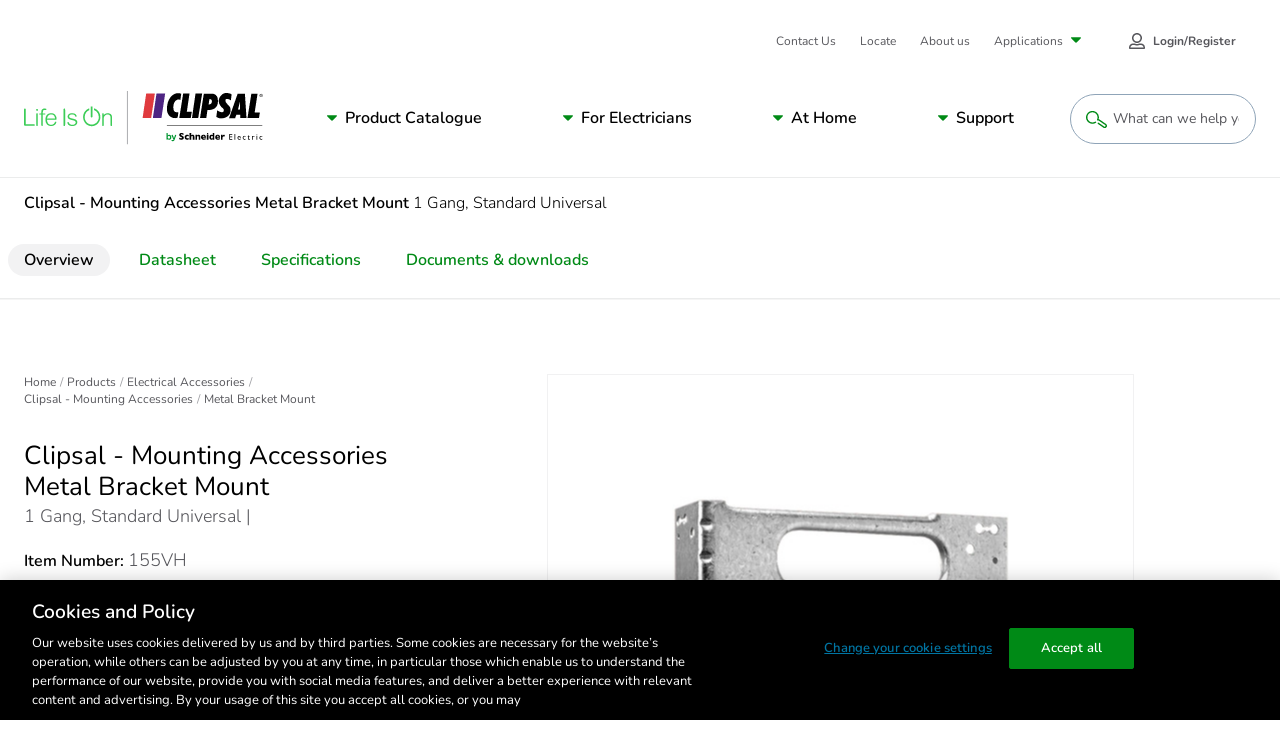

--- FILE ---
content_type: text/javascript
request_url: https://www.clipsal.com/SchneiderElectric-FED/js/2077.chunk.js?v=1759120069105
body_size: 2785
content:
"use strict";(self.webpackChunkfed_boilerplate=self.webpackChunkfed_boilerplate||[]).push([[2077],{2077:(e,t,a)=>{a.r(t);var r=a(4692),n=a.n(r),s=a(1083),c=a(1950),o=a(9795),i=a(2115),l="is-open",d="has-input",u="no-result";n()((function(){!function(){var e=n()(".c-search-uplift");if(e.length){var t=e.find(".close-mobile-search"),a=e.find(".open-search-panel"),r=e.find(".close-search-btn"),_=e.find(".enter-search-input"),h=e.find(".info-container"),p=e.find(".popular-products .view-all-btn"),v=e.find(".popular-content .view-all-btn"),f=e.find(".popular-container"),E=e.find(".popular-products"),g=e.find(".popular-content"),y=e.find(".popular-products-items"),m=e.find(".popular-content-items"),C=e.find(".search-container"),w=e.find(".panel-container"),R=e.find(".no-result-text"),T=e.find(".search-overlay"),L=e.data("search-url");window.dataLayer=window.dataLayer||[];var A,N=null,k=null,D="",I="",O="",S=function(t){window.innerWidth>768&&t?e.css({top:90}):e.css({top:0})};window.addEventListener("resize",(function(){window.innerWidth>768&&e.hasClass(l)&&e.css({top:90}),window.innerWidth<768&&e.hasClass(l)&&e.css({top:0})})),t.on("click",(function(t){t.preventDefault(),e.removeClass(l),S(!1),h.removeClass(l),w.removeClass(u),R.html("")})),r.on("click",(function(t){t.preventDefault(),e.removeClass(l),S(!1),h.removeClass(l),w.removeClass(u),R.html("")})),_.on("click",(function(e){e.preventDefault(),a.val(),window.open("".concat(L,"q=").concat(a.val()),"_self"),window.dataLayer.push({event:"search",site_search_category:"Federated Search",is_guided_search:!1,site_search_keyword:a.val(),refined_search:!1,search_term:a.val(),site_search_results:A})})),T.on("click",(function(){e.removeClass(l),S(!1),h.removeClass(l),w.removeClass(u),R.html("")})),e.on("click",".input-container",(function(){e.addClass(l),S(!0)})),n()(document).scroll((function(){e.hasClass(l)&&(e.css({top:0}),e.removeClass(l))})),e.on("click",".search-option",(function(){var e=n()(this).attr("id");a.val(n()("#".concat(e," span")).html().trim().toLowerCase());var t=a.val();window.dataLayer.push({event:"guided_search_click",guided_search_category:"searchSuggestion",guided_search_keyword:t}),window.dataLayer.push({event:"guided_search_click",guided_search_category:"searchSuggestion",guided_search_keyword:t}),window.open("".concat(L,"q=").concat(t),"_self")})),e.on("click",".spell-check-option",(function(){var e=n()(this).attr("id");a.val(n()("#".concat(e," span")).html()),a.trigger("keyup")})),e.on("click",".popular-product",(function(){window.dataLayer.push({event:"search",site_search_category:"Federated Search",is_guided_search:!0,site_search_keyword:a.val(),refined_search:!1,search_term:a.val(),site_search_results:A}),window.dataLayer.push({event:"guided_search_click",guided_search_category:"Popular Product",guided_search_keyword:a.val()}),window.dataLayer.push({event:"search",site_search_category:"Federated Search",is_guided_search:!0,site_search_keywords:a.val(),refined_search:!1,site_search_results:A}),window.dataLayer.push({event:"guided_search_click",guided_search_category:"Popular Product",guided_search_keyword:a.val()})})),e.on("click",".popular-content",(function(){window.dataLayer.push({event:"search",site_search_category:"Federated Search",is_guided_search:!0,site_search_keyword:a.val(),refined_search:!1,search_term:a.val(),site_search_results:A}),window.dataLayer.push({event:"guided_search_click",guided_search_category:"Popular Content",guided_search_keyword:a.val()}),window.dataLayer.push({event:"search",site_search_category:"Federated Search",is_guided_search:!0,site_search_keywords:a.val(),refined_search:!1,site_search_results:A}),window.dataLayer.push({event:"guided_search_click",guided_search_category:"Popular Content",guided_search_keyword:a.val()})})),p.on("click",(function(){window.dataLayer.push({event:"search",site_search_category:"Federated Search",is_guided_search:!1,site_search_keyword:a.val(),refined_search:!0,search_term:a.val(),site_search_results:A})})),v.on("click",(function(){window.dataLayer.push({event:"search",site_search_category:"Federated Search",is_guided_search:!1,site_search_keyword:a.val(),refined_search:!0,search_term:a.val(),site_search_results:A})})),e.on("click",".clear-recent-btn",(function(){C.empty()})),a.on("keydown",(function(e){"Enter"!==e.key&&"Go"!==e.key||(e.preventDefault(),a.val(),a.val().length&&(window.open("".concat(L,"q=").concat(a.val().replace("&","and")),"_self"),window.dataLayer.push({event:"search",site_search_category:"Federated Search",is_guided_search:!1,site_search_keyword:a.val(),refined_search:!1,search_term:a.val(),site_search_results:A})))}));var U=function(){N=null,k=null,(0,c.Ay)(s.A,{retries:3}),a.val();var t={searcher:"".concat("pdl"===o.W?"pdl/products":"clipsal/products"),context:{type:"cose/context/locale",country:"".concat("pdl"===o.W?"nz":"au"),language:"en"},term:a.val()},r={searcher:"".concat("pdl"===o.W?"pdl/content":"clipsal/content"),context:{type:"cose/context/locale",country:"".concat("pdl"===o.W?"nz":"au"),language:"en"},term:a.val()},n=s.A.post("/webapi/v1/search",t,{header:{"Content-Type":"application/json",Accept:"*/*"}}),d=s.A.post("/webapi/v1/search",r,{header:{"Content-Type":"application/json",Accept:"*/*"}});setTimeout((function(){s.A.all([n,d]).then(s.A.spread((function(){var e=arguments.length<=0?void 0:arguments[0],t=arguments.length<=1?void 0:arguments[1];a.val().length&&h.addClass(l),!a.val().length||0===e.data.stats.totalHits&&0===t.data.stats.totalHits||(w.removeClass(u),R.html("")),y.empty(),m.empty(),C.empty(),D="",I="",O="";var r=e.data.documents,n=t.data.documents,s=r.slice(0,4),c=n.slice(0,2);C.addClass(u),f.addClass("no-suggestions"),s[0]?(E.removeClass(u),p.html(""),D=s.map((function(e){var t,a=(0,i.r)(e);return t=a.images.length?a.images[0].openUrl:a.images.openUrl,'<a href="'.concat(a.openUrl,'" class="popular-product">\n                                            <div class="product-image-container">\n                                                <img class="product-image" src="').concat(t,'" alt="').concat(a.title,'" />\n                                            </div>\n                                            <div class="product-details">\n                                                <div class="product-title">').concat(a.title,'</div>\n                                                <div class="product-cat-no">').concat(a.catalogueNumber,'</div>\n                                                <div class="product-category">').concat(a.rangeName||"","</div>\n                                            </div>\n                                        </a>")})),s.length>1&&(p.html("View all"),p.attr("href","".concat(L,"q=").concat(a.val().replace("&","and"),"&datasource=products")))):E.addClass(u),c[0]?(g.removeClass(u),I=c.map((function(e){var t=(0,i.r)(e);return'<a href="'.concat(t.openUrl,'">').concat(t.title,"</a>")}))):(g.addClass(u),v.html("")),s[0]||c[0]||(w.addClass(u),a.val().length&&R.html('No matches for <b style="color: black">\''.concat(a.val(),"'</b>"))),C.append(O,'<div class="clear-recent">\n        <button type="button" class="clear-recent-btn">\n            <svg class="svg-icon clear-icon" style=""><use xlink:href="#bin"></use></svg>\n            <span class="close-text">Clear recent searches</span>\n        </button>\n    </div>'),y.append(D),m.append(I),k=!0}))).catch((function(t){console.error(t),e.addClass(l),S(!0),w.addClass(u),a.val().length&&R.html("<b style=\"color: red\">'Sorry, an error occurred while processing your request.\n                            Please refresh your browser.'</b>")}))}),0)};a.on("click",(function(){!e.hasClass(l)&&a.val().length&&k?(e.addClass(l),h.addClass(l)):e.hasClass(l)||!a.val().length||k||(null!==N&&clearTimeout(N),N=setTimeout(U,1e3),_.addClass(d))})),a.keyup((function(){a.val().trim().length<3?_.removeClass(d):_.addClass(d),null!==N&&clearTimeout(N),a.val().trim().length>2&&(N=setTimeout(U,1e3))}))}}()}))},2115:(e,t,a)=>{a.d(t,{r:()=>n});var r=a(9795),n=function(e){return"pdl"===r.W?e.en_NZ:e.en_AU}},1111:e=>{const t=new Set(["ENOTFOUND","ENETUNREACH","UNABLE_TO_GET_ISSUER_CERT","UNABLE_TO_GET_CRL","UNABLE_TO_DECRYPT_CERT_SIGNATURE","UNABLE_TO_DECRYPT_CRL_SIGNATURE","UNABLE_TO_DECODE_ISSUER_PUBLIC_KEY","CERT_SIGNATURE_FAILURE","CRL_SIGNATURE_FAILURE","CERT_NOT_YET_VALID","CERT_HAS_EXPIRED","CRL_NOT_YET_VALID","CRL_HAS_EXPIRED","ERROR_IN_CERT_NOT_BEFORE_FIELD","ERROR_IN_CERT_NOT_AFTER_FIELD","ERROR_IN_CRL_LAST_UPDATE_FIELD","ERROR_IN_CRL_NEXT_UPDATE_FIELD","OUT_OF_MEM","DEPTH_ZERO_SELF_SIGNED_CERT","SELF_SIGNED_CERT_IN_CHAIN","UNABLE_TO_GET_ISSUER_CERT_LOCALLY","UNABLE_TO_VERIFY_LEAF_SIGNATURE","CERT_CHAIN_TOO_LONG","CERT_REVOKED","INVALID_CA","PATH_LENGTH_EXCEEDED","INVALID_PURPOSE","CERT_UNTRUSTED","CERT_REJECTED","HOSTNAME_MISMATCH"]);e.exports=e=>!t.has(e&&e.code)},1950:(e,t,a)=>{a.d(t,{Ay:()=>f});var r=a(1111),n=a(2629);const s="axios-retry";function c(e){return!e.response&&!!e.code&&!["ERR_CANCELED","ECONNABORTED"].includes(e.code)&&r(e)}const o=["get","head","options"],i=o.concat(["put","delete"]);function l(e){return"ECONNABORTED"!==e.code&&(!e.response||429===e.response.status||e.response.status>=500&&e.response.status<=599)}function d(e){return!!e.config?.method&&l(e)&&-1!==i.indexOf(e.config.method)}function u(e){return c(e)||d(e)}function _(e=void 0){const t=e?.response?.headers["retry-after"];if(!t)return 0;let a=1e3*(Number(t)||0);return 0===a&&(a=(new Date(t).valueOf()||0)-Date.now()),Math.max(0,a)}const h={retries:3,retryCondition:u,retryDelay:function(e=0,t=void 0){return Math.max(0,_(t))},shouldResetTimeout:!1,onRetry:()=>{},onMaxRetryTimesExceeded:()=>{},validateResponse:null};function p(e,t,a=!1){const r=function(e,t){return{...h,...t,...e[s]}}(e,t||{});return r.retryCount=r.retryCount||0,r.lastRequestTime&&!a||(r.lastRequestTime=Date.now()),e[s]=r,r}const v=(e,t)=>{const a=e.interceptors.request.use((e=>(p(e,t,!0),e[s]?.validateResponse&&(e.validateStatus=()=>!1),e))),r=e.interceptors.response.use(null,(async a=>{const{config:r}=a;if(!r)return n.reject(a);const s=p(r,t);return a.response&&s.validateResponse?.(a.response)?a.response:await async function(e,t){const{retries:a,retryCondition:r}=e,n=(e.retryCount||0)<a&&r(t);if("object"==typeof n)try{return!1!==await n}catch(e){return!1}return n}(s,a)?async function(e,t,a,r){t.retryCount+=1;const{retryDelay:s,shouldResetTimeout:c,onRetry:o}=t,i=s(t.retryCount,a);if(function(e,t){e.defaults.agent===t.agent&&delete t.agent,e.defaults.httpAgent===t.httpAgent&&delete t.httpAgent,e.defaults.httpsAgent===t.httpsAgent&&delete t.httpsAgent}(e,r),!c&&r.timeout&&t.lastRequestTime){const e=Date.now()-t.lastRequestTime,s=r.timeout-e-i;if(s<=0)return n.reject(a);r.timeout=s}return r.transformRequest=[e=>e],await o(t.retryCount,a,r),r.signal?.aborted?n.resolve(e(r)):new n((t=>{const a=()=>{clearTimeout(n),t(e(r))},n=setTimeout((()=>{t(e(r)),r.signal?.removeEventListener&&r.signal.removeEventListener("abort",a)}),i);r.signal?.addEventListener&&r.signal.addEventListener("abort",a,{once:!0})}))}(e,s,a,r):(await async function(e,t){e.retryCount>=e.retries&&await e.onMaxRetryTimesExceeded(t,e.retryCount)}(s,a),n.reject(a))}));return{requestInterceptorId:a,responseInterceptorId:r}};v.isNetworkError=c,v.isSafeRequestError=function(e){return!!e.config?.method&&l(e)&&-1!==o.indexOf(e.config.method)},v.isIdempotentRequestError=d,v.isNetworkOrIdempotentRequestError=u,v.exponentialDelay=function(e=0,t=void 0,a=100){const r=2**e*a,n=Math.max(r,_(t));return n+.2*n*Math.random()},v.linearDelay=function(e=100){return(t=0,a=void 0)=>{const r=t*e;return Math.max(r,_(a))}},v.isRetryableError=l;const f=v}}]);
//# sourceMappingURL=2077.chunk.js.map?v=1759120069105

--- FILE ---
content_type: text/javascript
request_url: https://d.la4-c2-ia7.salesforceliveagent.com/chat/rest/Visitor/Availability.jsonp?org_id=00DA0000000abSm&deployment_id=5721H000000HdP3&Availability.ids=%5B5731H000000Df4L,5731H000000Df4G%5D&Availability.needEstimatedWaitTime=1&version=49&callback=chatJsonpCallback2
body_size: 306
content:
/**/chatJsonpCallback2({"messages":[{"type":"Availability", "message":{"results":[{"estimatedWaitTime":31,"id":"5731H000000Df4L","isAvailable":true},{"estimatedWaitTime":38,"id":"5731H000000Df4G","isAvailable":true}]}}]});

--- FILE ---
content_type: text/javascript
request_url: https://d.la5-c1-ia5.salesforceliveagent.com/chat/rest/Visitor/Availability.jsonp?org_id=00DA0000000abSm&deployment_id=5721H000000HdP3&Availability.ids=%5B5731H000000Df4L,5731H000000Df4G%5D&Availability.needEstimatedWaitTime=1&version=49&callback=chatJsonpCallback1
body_size: 287
content:
/**/chatJsonpCallback1({"messages":[{"type":"SwitchServer", "message":{"newUrl":"https://d.la4-c2-ia7.salesforceliveagent.com/chat"}}]});